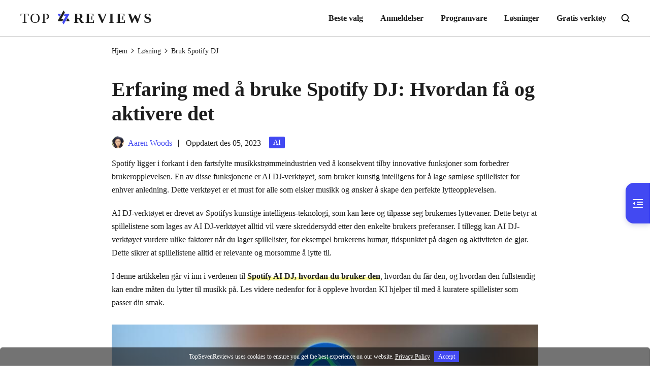

--- FILE ---
content_type: text/html; charset=UTF-8
request_url: https://www.topsevenreviews.com/nb/solution/use-spotify-dj/
body_size: 8789
content:
<!DOCTYPE html><html lang="nb"><head> <meta charset="UTF-8"> <meta name="viewport" content="width=device-width, initial-scale=1.0"> <meta http-equiv="X-UA-Compatible" content="IE=edge,chrome=1"> <title>Slik bruker du Spotify DJ: Løft spillelisten din med AI</title> <link rel="stylesheet" href="https://www.topsevenreviews.com/wp-content/themes/topsevenreviews/css/article.css"> <link rel="shortcut icon" href="/image/favicon.ico" type="image/x-icon"/> <script>(function(w,d,s,l,i){w[l]=w[l]||[];w[l].push({'gtm.start': new Date().getTime(),event:'gtm.js'});var f=d.getElementsByTagName(s)[0], j=d.createElement(s),dl=l!='dataLayer'?'&l='+l:'';j.async=true;j.src= 'https://www.googletagmanager.com/gtm.js?id='+i+dl;f.parentNode.insertBefore(j,f); })(window,document,'script','dataLayer','GTM-NGKTBFV');</script> <meta name='robots' content='index, follow, max-image-preview:large, max-snippet:-1, max-video-preview:-1' /> <style>img:is([sizes="auto" i], [sizes^="auto," i]) { contain-intrinsic-size: 3000px 1500px }</style> <meta name="description" content="Gjør spillelisten din enda mer personlig med Spotify AI DJ, en kuratert musikktjeneste. Vår omfattende guide dekker alt fra hva det er til hvordan du bruker det." /> <link rel="canonical" href="https://www.topsevenreviews.com/nb/solution/use-spotify-dj/" /> <style id='classic-theme-styles-inline-css' type='text/css'>/*! This file is auto-generated */.wp-block-button__link{color:#fff;background-color:#32373c;border-radius:9999px;box-shadow:none;text-decoration:none;padding:calc(.667em + 2px) calc(1.333em + 2px);font-size:1.125em}.wp-block-file__button{background:#32373c;color:#fff;text-decoration:none}</style><link rel='stylesheet' id='trp-language-switcher-style-css' href='https://www.topsevenreviews.com/wp-content/plugins/translatepress-multilingual/assets/css/trp-language-switcher.css?ver=3.0.5' type='text/css' media='all' /><link rel='shortlink' href='https://www.topsevenreviews.com/nb/?p=29257' /><style id="wplmi-inline-css" type="text/css"> span.wplmi-user-avatar { width: 16px;display: inline-block !important;flex-shrink: 0; } img.wplmi-elementor-avatar { border-radius: 100%;margin-right: 3px; } </style><link rel="alternate" hreflang="en-US" href="https://www.topsevenreviews.com/solution/use-spotify-dj/"/><link rel="alternate" hreflang="ar" href="https://www.topsevenreviews.com/ar/solution/use-spotify-dj/"/><link rel="alternate" hreflang="cs-CZ" href="https://www.topsevenreviews.com/cs/solution/use-spotify-dj/"/><link rel="alternate" hreflang="da-DK" href="https://www.topsevenreviews.com/da/solution/use-spotify-dj/"/><link rel="alternate" hreflang="el" href="https://www.topsevenreviews.com/el/solution/use-spotify-dj/"/><link rel="alternate" hreflang="es-ES" href="https://www.topsevenreviews.com/es/solution/use-spotify-dj/"/><link rel="alternate" hreflang="fi" href="https://www.topsevenreviews.com/fi/solution/use-spotify-dj/"/><link rel="alternate" hreflang="he-IL" href="https://www.topsevenreviews.com/he/solution/use-spotify-dj/"/><link rel="alternate" hreflang="hi-IN" href="https://www.topsevenreviews.com/hi/solution/use-spotify-dj/"/><link rel="alternate" hreflang="hr" href="https://www.topsevenreviews.com/hr/solution/use-spotify-dj/"/><link rel="alternate" hreflang="id-ID" href="https://www.topsevenreviews.com/id/solution/use-spotify-dj/"/><link rel="alternate" hreflang="it-IT" href="https://www.topsevenreviews.com/it/solution/use-spotify-dj/"/><link rel="alternate" hreflang="ko-KR" href="https://www.topsevenreviews.com/ko/solution/use-spotify-dj/"/><link rel="alternate" hreflang="ms-MY" href="https://www.topsevenreviews.com/ms/solution/use-spotify-dj/"/><link rel="alternate" hreflang="nb-NO" href="https://www.topsevenreviews.com/nb/solution/use-spotify-dj/"/><link rel="alternate" hreflang="hu-HU" href="https://www.topsevenreviews.com/hu/solution/use-spotify-dj/"/><link rel="alternate" hreflang="pl-PL" href="https://www.topsevenreviews.com/pl/solution/use-spotify-dj/"/><link rel="alternate" hreflang="pt-BR" href="https://www.topsevenreviews.com/pt/solution/use-spotify-dj/"/><link rel="alternate" hreflang="ro-RO" href="https://www.topsevenreviews.com/ro/solution/use-spotify-dj/"/><link rel="alternate" hreflang="ru-RU" href="https://www.topsevenreviews.com/ru/solution/use-spotify-dj/"/><link rel="alternate" hreflang="sv-SE" href="https://www.topsevenreviews.com/sv/solution/use-spotify-dj/"/><link rel="alternate" hreflang="th" href="https://www.topsevenreviews.com/th/solution/use-spotify-dj/"/><link rel="alternate" hreflang="tr-TR" href="https://www.topsevenreviews.com/tr/solution/use-spotify-dj/"/><link rel="alternate" hreflang="vi" href="https://www.topsevenreviews.com/vi/solution/use-spotify-dj/"/><link rel="alternate" hreflang="zh-CN" href="https://www.topsevenreviews.com/zh/solution/use-spotify-dj/"/><link rel="alternate" hreflang="zh-TW" href="https://www.topsevenreviews.com/zh_tw/solution/use-spotify-dj/"/><link rel="alternate" hreflang="nl-NL" href="https://www.topsevenreviews.com/nl/solution/use-spotify-dj/"/><link rel="alternate" hreflang="ja" href="https://www.topsevenreviews.com/ja/solution/use-spotify-dj/"/><link rel="alternate" hreflang="de-DE" href="https://www.topsevenreviews.com/de/solution/use-spotify-dj/"/><link rel="alternate" hreflang="fr-FR" href="https://www.topsevenreviews.com/fr/solution/use-spotify-dj/"/><link rel="alternate" hreflang="en" href="https://www.topsevenreviews.com/solution/use-spotify-dj/"/><link rel="alternate" hreflang="cs" href="https://www.topsevenreviews.com/cs/solution/use-spotify-dj/"/><link rel="alternate" hreflang="da" href="https://www.topsevenreviews.com/da/solution/use-spotify-dj/"/><link rel="alternate" hreflang="es" href="https://www.topsevenreviews.com/es/solution/use-spotify-dj/"/><link rel="alternate" hreflang="he" href="https://www.topsevenreviews.com/he/solution/use-spotify-dj/"/><link rel="alternate" hreflang="hi" href="https://www.topsevenreviews.com/hi/solution/use-spotify-dj/"/><link rel="alternate" hreflang="id" href="https://www.topsevenreviews.com/id/solution/use-spotify-dj/"/><link rel="alternate" hreflang="it" href="https://www.topsevenreviews.com/it/solution/use-spotify-dj/"/><link rel="alternate" hreflang="ko" href="https://www.topsevenreviews.com/ko/solution/use-spotify-dj/"/><link rel="alternate" hreflang="ms" href="https://www.topsevenreviews.com/ms/solution/use-spotify-dj/"/><link rel="alternate" hreflang="nb" href="https://www.topsevenreviews.com/nb/solution/use-spotify-dj/"/><link rel="alternate" hreflang="hu" href="https://www.topsevenreviews.com/hu/solution/use-spotify-dj/"/><link rel="alternate" hreflang="pl" href="https://www.topsevenreviews.com/pl/solution/use-spotify-dj/"/><link rel="alternate" hreflang="pt" href="https://www.topsevenreviews.com/pt/solution/use-spotify-dj/"/><link rel="alternate" hreflang="ro" href="https://www.topsevenreviews.com/ro/solution/use-spotify-dj/"/><link rel="alternate" hreflang="ru" href="https://www.topsevenreviews.com/ru/solution/use-spotify-dj/"/><link rel="alternate" hreflang="sv" href="https://www.topsevenreviews.com/sv/solution/use-spotify-dj/"/><link rel="alternate" hreflang="tr" href="https://www.topsevenreviews.com/tr/solution/use-spotify-dj/"/><link rel="alternate" hreflang="zh" href="https://www.topsevenreviews.com/zh/solution/use-spotify-dj/"/><link rel="alternate" hreflang="nl" href="https://www.topsevenreviews.com/nl/solution/use-spotify-dj/"/><link rel="alternate" hreflang="de" href="https://www.topsevenreviews.com/de/solution/use-spotify-dj/"/><link rel="alternate" hreflang="fr" href="https://www.topsevenreviews.com/fr/solution/use-spotify-dj/"/><link rel="alternate" hreflang="x-default" href="https://www.topsevenreviews.com/solution/use-spotify-dj/"/><script type="application/ld+json" class="saswp-schema-markup-output">[
    {
        "@context": "https:\/\/schema.org",
        "@type": "FAQPage",
        "@id": "https:\/\/www.topsevenreviews.com\/nb\/solution\/use-spotify-dj\/#FAQPage",
        "headline": "How to Use Spotify DJ: Elevating Your Playlist with AI",
        "keywords": "",
        "datePublished": "2023-10-12T00:00:00Z",
        "dateModified": "2023-10-12T00:00:00Z",
        "dateCreated": "2023-10-12T00:00:00Z",
        "author": {
            "@type": "Person",
            "name": "Aaren Woods"
        },
        "mainEntity": [
            {
                "@type": "Question",
                "name": "Er Spotify AI DJ bare for premium?",
                "acceptedAnswer": {
                    "@type": "Answer",
                    "text": "Spotify AI DJ er for \u00f8yeblikket eksklusivt tilgjengelig for Spotify Premium-abonnenter. Premium-brukere kan nyte fordelene med AI-drevet musikkkurering, som inkluderer personlige spillelister og en mer skreddersydd lytteopplevelse. Hvis du bruker en gratis Spotify-konto, m\u00e5 du kanskje oppgradere til Premium for \u00e5 f\u00e5 tilgang til denne funksjonen."
                }
            },
            {
                "@type": "Question",
                "name": "Er Spotify AI DJ tilgjengelig?",
                "acceptedAnswer": {
                    "@type": "Answer",
                    "text": "Tilgjengeligheten til Spotify AI DJ kan variere avhengig av din region og typen Spotify-konto du har. Spotify ruller ofte ut nye funksjoner gradvis, s\u00e5 ikke alle brukere f\u00e5r tilgang til det umiddelbart. For \u00e5 sjekke om Spotify AI DJ er tilgjengelig, s\u00f8rg for at du har den nyeste appversjonen og bes\u00f8k appens startskjerm for AI DJ-anbefalinger. I tillegg kan du referere til Spotifys offisielle kunngj\u00f8ringer eller fellesskapsfora for oppdateringer om funksjoner tilgjengelig i ditt omr\u00e5de."
                }
            },
            {
                "@type": "Question",
                "name": "Er Spotify AI DJ ekte?",
                "acceptedAnswer": {
                    "@type": "Answer",
                    "text": "Ja, Spotify AI DJ er en ekte og nyskapende funksjon som tilbys av Spotify. Den bruker brukerens algoritmer for \u00e5 analysere brukerpreferanser og lage personlige spillelister. Denne teknologien forbedrer musikklytteopplevelsen ved \u00e5 kuratere spillelister som tilpasser seg brukernes hum\u00f8r, aktiviteter og kontekster. Selv om AI DJ kanskje ikke er tilgjengelig for alle brukere til enhver tid p\u00e5 grunn av regionale og kontospesifikke faktorer, er det et legitimt og spennende tillegg til Spotify-plattformen."
                }
            }
        ],
        "image": [
            {
                "@type": "ImageObject",
                "@id": "https:\/\/www.topsevenreviews.com\/nb\/solution\/use-spotify-dj\/#primaryimage",
                "url": "https:\/\/www.topsevenreviews.com\/wp-content\/uploads\/2023\/10\/use-spotify-dj-s-1200x712.jpg",
                "width": "1200",
                "height": "712"
            },
            {
                "@type": "ImageObject",
                "url": "https:\/\/www.topsevenreviews.com\/wp-content\/uploads\/2023\/10\/use-spotify-dj-s-1200x900.jpg",
                "width": "1200",
                "height": "900"
            },
            {
                "@type": "ImageObject",
                "url": "https:\/\/www.topsevenreviews.com\/wp-content\/uploads\/2023\/10\/use-spotify-dj-s-1200x675.jpg",
                "width": "1200",
                "height": "675"
            }
        ]
    },
    {
        "@context": "https:\/\/schema.org",
        "@type": "TechArticle",
        "@id": "https:\/\/www.topsevenreviews.com\/nb\/solution\/use-spotify-dj\/#TechArticle",
        "url": "https:\/\/www.topsevenreviews.com\/nb\/solution\/use-spotify-dj\/",
        "inLanguage": "nb-NO",
        "mainEntityOfPage": "https:\/\/www.topsevenreviews.com\/nb\/solution\/use-spotify-dj\/",
        "headline": "How to Use Spotify DJ: Elevating Your Playlist with AI",
        "description": "Gj\u00f8r spillelisten din enda mer personlig med Spotify AI DJ, en kuratert musikktjeneste. V\u00e5r omfattende guide dekker alt fra hva det er til hvordan du bruker det.",
        "articleBody": " AI Tool Tutorial Use DALL-E Image Generator Use MidJourney AI Art Generator Use Spotify DJ How to Write Midjourney Prompts How to Use Google Gemini How to Bypass Character AI Filter How to Use Bing Image Creator AnyMP4 Video Converter Ultimate All-in-one video converter, editor, enhancer upscaled with AI. Free Download Free Download",
        "keywords": "",
        "datePublished": "2023-12-05T01:15:04+00:00",
        "dateModified": "2023-12-05T01:15:04+00:00",
        "author": {
            "@type": "Person",
            "name": "Aaren Woods",
            "description": "",
            "url": "https:\/\/www.topsevenreviews.com\/nb\/author\/aaren-woods\/",
            "sameAs": [],
            "image": {
                "@type": "ImageObject",
                "url": "https:\/\/www.topsevenreviews.com\/image\/author\/aaren-woods-bigger.png",
                "height": 158,
                "width": 158
            }
        },
        "editor": {
            "@type": "Person",
            "name": "Aaren Woods",
            "description": "",
            "url": "https:\/\/www.topsevenreviews.com\/nb\/author\/aaren-woods\/",
            "sameAs": [],
            "image": {
                "@type": "ImageObject",
                "url": "https:\/\/www.topsevenreviews.com\/image\/author\/aaren-woods-bigger.png",
                "height": 158,
                "width": 158
            }
        },
        "publisher": {
            "@type": "Organization",
            "name": "Toppseven anmeldelser",
            "url": "https:\/\/www.topsevenreviews.com",
            "logo": {
                "@type": "ImageObject",
                "url": "https:\/\/www.topsevenreviews.com\/wp-content\/uploads\/2021\/07\/logo.png",
                "width": "263",
                "height": "29"
            }
        },
        "image": [
            {
                "@type": "ImageObject",
                "@id": "https:\/\/www.topsevenreviews.com\/nb\/solution\/use-spotify-dj\/#primaryimage",
                "url": "https:\/\/www.topsevenreviews.com\/wp-content\/uploads\/2023\/10\/use-spotify-dj-s-1200x712.jpg",
                "width": "1200",
                "height": "712"
            },
            {
                "@type": "ImageObject",
                "url": "https:\/\/www.topsevenreviews.com\/wp-content\/uploads\/2023\/10\/use-spotify-dj-s-1200x900.jpg",
                "width": "1200",
                "height": "900"
            },
            {
                "@type": "ImageObject",
                "url": "https:\/\/www.topsevenreviews.com\/wp-content\/uploads\/2023\/10\/use-spotify-dj-s-1200x675.jpg",
                "width": "1200",
                "height": "675"
            }
        ]
    }
]</script></head><body><noscript><iframe src="https://www.googletagmanager.com/ns.html?id=GTM-NGKTBFV"height="0" width="0" style="display:none;visibility:hidden"></iframe></noscript> <div class="header"> <div class="header_box center"> <a href="/nb/" class="logo"><img src="/images/index/topsevenreviews-logo.svg" loading="lazy" alt="Topsevenreviews-logo" /></a> <div class="toggle"> <i></i> </div> <i class="iconfont iconsearch"></i> <ul class="header_nav"> <li><a href="/nb/best-picks/">Beste valg</a></li> <li><a href="/nb/review/">Anmeldelser</a></li> <li><a href="/nb/software/">Programvare</a></li> <li><a href="/nb/solution/">Løsninger</a></li> <li><a href="/nb/free-tools/">Gratis verktøy</a></li> </ul> </div> <div class="search_box"> <form method="get" id="searchform" action="/nb/search/" data-trp-original-action="/search/"> <input type="text" value="" name="search" id="s"/><input id="submit" type="submit" value="Søk"/> <input type="hidden" name="trp-form-language" value="nb"/></form> <p>Søkelys: <a href="/nb/software/ai/">AI-chat</a> , <a href="/nb/best-games-like-retro-bowl/">spill som Retro</a> , <a href="/nb/software/location-changer/">stedsbytter</a> , <a href="/nb/solution/roblox-unblocked-at-school/">Roblox opphevet blokkering</a></p> </div></div> <div class="header_bg"></div> <div class="center main"> <div class="left"> <dl> <dt><i class="iconfont iconleft-content"><span>Innhold</span></i></dt> <dd><a href="#part1">1. Spotify AI DJ</a></dd> <dd><a href="#part2">2. Bruk Spotify DJ</a></dd> <dd><a href="#part3">3. Spotify DJ vises ikke</a></dd> <dd><a href="#part4">4. Vanlige spørsmål</a></dd> </dl> </div> <div class="nav"><a href="/nb/">Hjem</a><svg class="icon" aria-hidden="true"> <use xlink:href="#iconnext"></use></svg><a href='/nb/solution/'>Løsning</a><svg class="icon" aria-hidden="true"> <use xlink:href="#iconnext"></use></svg>Bruk Spotify DJ</div> <h1>Erfaring med å bruke Spotify DJ: Hvordan få og aktivere det</h1> <div class="author"> <img decoding="async" src="/image/author/aaren-woods.png" loading="lazy" alt="Aaren Woods" /><a href="/nb/author/aaren-woods/">Aaren Woods</a><span class="time">Oppdatert des 05, 2023</span><a class="category" href="/nb/software/ai/">AI</a> </div> <p>Spotify ligger i forkant i den fartsfylte musikkstrømmeindustrien ved å konsekvent tilby innovative funksjoner som forbedrer brukeropplevelsen. En av disse funksjonene er AI DJ-verktøyet, som bruker kunstig intelligens for å lage sømløse spillelister for enhver anledning. Dette verktøyet er et must for alle som elsker musikk og ønsker å skape den perfekte lytteopplevelsen.</p> <p>AI DJ-verktøyet er drevet av Spotifys kunstige intelligens-teknologi, som kan lære og tilpasse seg brukernes lyttevaner. Dette betyr at spillelistene som lages av AI DJ-verktøyet alltid vil være skreddersydd etter den enkelte brukers preferanser. I tillegg kan AI DJ-verktøyet vurdere ulike faktorer når du lager spillelister, for eksempel brukerens humør, tidspunktet på dagen og aktiviteten de gjør. Dette sikrer at spillelistene alltid er relevante og morsomme å lytte til.</p> <p>I denne artikkelen går vi inn i verdenen til <strong>Spotify AI DJ, hvordan du bruker den</strong>, hvordan du får den, og hvordan den fullstendig kan endre måten du lytter til musikk på. Les videre nedenfor for å oppleve hvordan KI hjelper til med å kuratere spillelister som passer din smak.</p> <img fetchpriority="high" decoding="async" src="/wp-content/uploads/2023/10/use-spotify-dj.jpg" alt="Bruk Spotify DJ" width="840" height="240" /> <div class="anchor active"> <div> <a href="#part1">Del 1. Hva er Spotify AI DJ</a> <a href="#part2">Del 2. Slik bruker du Spotify DJ</a> <a href="#part3">Del 3. Spotify AI DJ dukker ikke opp</a> <a href="#part4">Del 4. Vanlige spørsmål om Spotify DJ</a> </div> </div> <a id="part1" style="position: relative;top: -73px;"></a> <h2>Del 1. Hva er Spotify AI DJ</h2> <p>Spotify AI DJ er en spillendrende funksjon som utnytter maskinlæringsalgoritmer for å forstå dine musikalske preferanser, lyttevaner og konteksten for musikkforbruket ditt. Denne revolusjonerende teknologien gir Spotify mulighet til å lage spillelister som sømløst tilpasser seg dine stadig skiftende humør, aktiviteter og til og med tiden på dagen. Enten du leter etter positive spor for å gi energi til morgenjoggen din eller ønsker beroligende melodier for en avslappende kveld hjemme, er Spotify AI DJ din musikalske følgesvenn, og sørger for at det perfekte lydsporet følger hvert øyeblikk.</p> <p>Hvordan får jeg AI DJ Spotify? Å aktivere Spotify AI DJ er en enkel prosess, selv om tilgjengeligheten kan variere avhengig av din region og abonnementstype. Ved å holde Spotify-appen din oppdatert og utforske funksjonene dens, kan du frigjøre potensialet til AI-drevet musikkkurering, forbedre lytteopplevelsen og oppdage nye spor som resonerer med din unike smak. Fordyp deg i denne musikalske reisen og la Spotify AI DJ transformere hvordan du nyter favorittlåtene dine.</p> <a id="part2" style="position: relative;top: -73px;"></a> <h2>Del 2. Slik bruker du Spotify DJ</h2> <h3>Slik aktiverer du AI DJ på Spotify</h3> <p>Å aktivere Spotify AI DJ er en enkel prosess, men det er viktig å merke seg at ikke alle brukere har umiddelbar tilgang til denne funksjonen. Spotify ruller ofte ut nye funksjoner gradvis slik at tilgjengeligheten kan variere etter region og brukerkonto. Slik får du tilgang til AI DJ Spotify:</p> <p><span>Oppdater Spotify‑appen din</span>: Sørg for at Spotify‑mobilappen din er oppdatert. AI DJ er kanskje ikke tilgjengelig i eldre versjoner av appen.</p> <img decoding="async" src="/wp-content/uploads/2023/10/update-spotify-app.jpg" loading="lazy" alt="Oppdater Spotify-appen" width="800" height="730" /> <p><span>Sjekk kontoen din</span>: Noen funksjoner, inkludert Spotify AI DJ, kan være begrenset til Premium‑abonnenter. Du må kanskje oppgradere til Premium for å få tilgang til denne funksjonen hvis du bruker en gratis konto.</p> <img decoding="async" src="/wp-content/uploads/2023/10/check-your-account.jpg" loading="lazy" alt="Sjekk kontoen din" width="800" height="656" /> <p><span>Tilgjengelighet i regionen din</span>: Spotify introduserer noen ganger nye funksjoner i bestemte regioner før de rulles ut globalt. Sjekk Spotifys offisielle kunngjøringer eller forum for å se om AI DJ er tilgjengelig i ditt område.</p> <p><span>Følg med på oppdateringer</span>: Spotify oppdaterer ofte appen sin med nye funksjoner og forbedringer. Selv om AI DJ ikke er tilgjengelig nå, kan den bli tilgjengelig i fremtidige oppdateringer.</p> <img decoding="async" src="/wp-content/uploads/2023/10/availability-and-updates.jpg" loading="lazy" alt="Tilgjengelighet og oppdateringer" width="800" height="692" /> <h3>Bruker Spotify AI DJ</h3> <div class="step"> <span class="num">1.</span> <p class="title"></p> <p class="info">Åpne <span>Spotify</span>-appen</p> </div> <img decoding="async" src="/wp-content/uploads/2023/10/open-spotify.jpg" loading="lazy" alt="Åpne Spotify" width="800" height="699" /> <div class="step"> <span class="num">2.</span> <p class="title"></p> <p class="info">Gå til <span>Søk</span>, og skriv inn <span>DJ</span>.</p> </div> <div class="step"> <span class="num">3.</span> <p class="title"></p> <p class="info"><span>Trykk på den</span>, og nyt opplevelsen. </p> </div> <img decoding="async" src="/wp-content/uploads/2023/10/search-and-tap-dj.jpg" loading="lazy" alt="Søk og trykk på DJ" width="800" height="764" /> <p>Å bruke Spotify AI DJ er lett å finne og bruke. Fra å åpne appen til å søke etter DJ-fanen, sørget Spotify for at disse nye funksjonene ikke forstyrrer opplevelsen din i appen ved å gjøre noen endringer/justeringer. Noen brukere oppdager til og med bare funksjonene ved å bla på hjemmesiden til Spotify. </p> <a id="part3" style="position: relative;top: -73px;"></a> <h2>Del 3. Spotify AI DJ dukker ikke opp</h2> <p>Hvis Spotify AI DJ ikke dukker opp for deg, kan det være flere årsaker til dette problemet. Her er noen vanlige forklaringer på hvorfor Spotify AI DJ ikke dukker opp.</p> <p>1. <span>Regionsbegrensning</span>. Spotify ruller ut nye funksjoner gradvis, og noen er regionlåst. Sjekk Spotifys nettsted eller forum for informasjon om tilgjengelighet.</p> <p>2. <span>Utdatert app</span>. Bruk av en utdatert app kan være en grunn til at du ikke ser DJ‑funksjonen i appen. Sørg for at du oppdaterer Spotify‑appen til nyeste versjon. </p> <p>3. <span>Plattformkompatibilitet</span>. Sjekk Spotifys nettsted for en liste over kompatible enheter for AI DJ. Denne funksjonen er ikke tilgjengelig på alle enheter.</p> <p>4. <span>Kontotype</span>. Enkelte Spotify‑funksjoner, inkludert AI DJ, kan være begrenset til Premium‑abonnenter. </p> <p>Tøm Spotify-bufferen og dataene, eller installer appen på nytt for å løse problemene. Hvis det fortsatt ikke vises, prøv å kontakte Spotify-støtten, for de kan gi hjelp og hjelpe med å løse eventuelle kontospesifikke problemer.</p> <a id="part4" style="position: relative;top: -73px;"></a> <h2>Del 4. Spotify AI DJ dukker ikke opp</h2> <div class="faq"> <div><p class="title"><i></i>Er Spotify AI DJ bare for Premium?<i class="iconfont iconfaq-show"></i></p><p class="info">Spotify AI DJ er for øyeblikket eksklusivt tilgjengelig for Spotify Premium-abonnenter. Premium-brukere kan nyte fordelene med AI-drevet musikkkurering, som inkluderer personlige spillelister og en mer skreddersydd lytteopplevelse. Hvis du bruker en gratis Spotify-konto, må du kanskje oppgradere til Premium for å få tilgang til denne funksjonen.</p></div> <div><p class="title"><i></i>Er Spotify AI DJ tilgjengelig?<i class="iconfont iconfaq-show"></i></p><p class="info">Tilgjengeligheten til Spotify AI DJ kan variere avhengig av din region og typen Spotify-konto du har. Spotify ruller ofte ut nye funksjoner gradvis, så ikke alle brukere får tilgang til det umiddelbart. For å sjekke om Spotify AI DJ er tilgjengelig, sørg for at du har den nyeste appversjonen og besøk appens startskjerm for AI DJ-anbefalinger. I tillegg kan du referere til Spotifys offisielle kunngjøringer eller fellesskapsfora for oppdateringer om funksjoner tilgjengelig i ditt område.</p></div> <div><p class="title"><i></i>Er Spotify AI DJ ekte?<i class="iconfont iconfaq-show"></i></p><p class="info">Ja, Spotify AI DJ er en ekte og nyskapende funksjon som tilbys av Spotify. Den bruker brukerens algoritmer for å analysere brukerpreferanser og lage personlige spillelister. Denne teknologien forbedrer musikklytteopplevelsen ved å kuratere spillelister som tilpasser seg brukernes humør, aktiviteter og kontekster. Selv om AI DJ kanskje ikke er tilgjengelig for alle brukere til enhver tid på grunn av regionale og kontospesifikke faktorer, er det et legitimt og spennende tillegg til Spotify-plattformen.</p></div> </div> <div class="conclusion"> <p>Konklusjon </p> <p>Spotify AI DJ er en forløper for fremtiden innen musikkturatering, og gjør jakten på det ideelle lydsporet til enhver anledning enklere. Dens bemerkelsesverdige evne til å tilpasse seg dine musikalske preferanser, stemninger og aktiviteter gjør den til en game‑changer for personlige spillelister. Selv om tilgjengeligheten av denne funksjonen kan variere etter region og kontotype, kan du ved å holde appen oppdatert og aktivt utforske Spotifys tilbud låse opp en mer berikende og skreddersydd lytteopplevelse. Så ikke nøl med å fordype deg i KI‑drevet musikkturatering, og la Spotify AI DJ forbedre din musikalske utforskning og løfte dine lytteopplevelser. <br> I en verden der musikalsk mangfold og tilgjengelighet er avgjørende, gir Spotify AI DJ brukerne mulighet til å oppdage, skape og nyte spillelister som resonnerer med deres unike smak. Ved å holde deg oppdatert på de nyeste endringene og følge med på kontotypen din og regional tilgjengelighet, kan du åpne døren til en mer fornøyelig og individuell musikkopplevelse. Omfavn fremtiden for musikkturatering med Spotify AI DJ, og legg ut på en reise der den perfekte låten for hvert øyeblikk bare er et klikk unna.</p> </div> <div class="vote"> <p class="title">Synes du dette var nyttig?</p> <p class="num"><i>474</i> stemmer</p> <img decoding="async" src="/images/article/like.png" alt="Som" class="like" width="46" height="46" /> <span><img decoding="async" src="/images/article/yes.svg" loading="lazy" alt="Ja" width="22" height="22" />JA<span>Takk for at du ga oss beskjed!</span></span><span><img decoding="async" src="/images/article/no.svg" loading="lazy" alt="Nei" width="22" height="22" />Nei<span>Takk for at du ga oss beskjed!</span></span> </div> <p class="related_p">Mer fra TopSevenReviews</p> <ul class="related flex_box"> <li> <a href="/nb/speechify-review/"> <img decoding="async" src="/wp-content/uploads/2023/08/speechify-review-s.jpg" class="attachment-full size-full wp-post-image" alt="Speechify anmeldelse" /> <p>Full Speechify-anmeldelse for tekst-til-tale-entusiaster</p> </a> <a class="category" href="/nb/software/ai/">AI</a> </li> <li> <a href="/nb/resemble-ai-review/"> <img decoding="async" src="/wp-content/uploads/2023/08/resemble-ai-review-s.jpg" class="attachment-full size-full wp-post-image" alt="Ligner AI Review" /> <p>Lik AI-anmeldelse: Lage realistiske stemmemodeller</p> </a> <a class="category" href="/nb/software/ai/">AI</a> </li> <li> <a href="/nb/ai-voice-generator/"> <img decoding="async" src="/wp-content/uploads/2023/07/ai-voice-generator-s.jpg" class="attachment-full size-full wp-post-image" alt="AI stemmegenerator" /> <p>7 beste AI-stemmegeneratorer: Transformere måten vi hører på</p> </a> <a class="category" href="/nb/software/ai/">AI</a> </li> <li> <a href="/nb/jasper-review/"> <img decoding="async" src="/wp-content/uploads/2023/05/jasper-review-s.jpg" class="attachment-full size-full wp-post-image" alt="Jasper anmeldelse" /> <p>Jasper AI-anmeldelse: Priser, ytelse og hovedfunksjoner</p> </a> <a class="category" href="/nb/software/ai/">AI</a> </li> </ul> <div class="right"><div class="right_reading" style="max-height: 306px; overflow-y: auto;"> <dl class="active"> <dt>Veiledning for AI-verktøy</dt> <dd><a href="/nb/solution/how-to-use-dall-e-image-generator/">Bruk DALL-E Image Generator</a></dd> <dd><a href="/nb/solution/how-to-use-midjourney-ai-art-generator/">Bruk MidJourney AI Art Generator</a></dd> <dd><a href="/nb/solution/use-spotify-dj/">Bruk Spotify DJ</a></dd> <dd><a href="/nb/solution/how-to-write-midjourney-prompts/">Hvordan skrive Midjourney-instruksjoner</a></dd> <dd><a href="/nb/solution/how-to-use-google-gemini/">Slik bruker du Google Gemini</a></dd> <dd><a href="/nb/solution/how-to-bypass-character-ai-filter/">Slik omgår du tegn-AI-filter</a></dd> <dd><a href="/nb/solution/how-to-use-bing-image-creator/">Slik bruker du Bing Image Creator</a></dd> </dl></div><div class="ads2"> <a href="/nb/anymp4-video-converter-ultimate-review/" class="name">AnyMP4 Video Converter Ultimate</a> <p>Alt-i-ett videokonverterer, editor, forsterker oppskalert med AI.</p> <div class="start"><i></i><i></i><i></i><i></i><i></i></div> <div class="btn"> <a href="https://download.topsevenreviews.com/anymp4-video-converter-ultimate.exe"> <i class="icon_change win_icon"></i><span>Gratis nedlasting</span></a> <a href="https://download.topsevenreviews.com/mac/anymp4-mac-video-converter-ultimate.dmg"> <i class="icon_change mac_icon"></i><span>Gratis nedlasting</span></a> </div> <img decoding="async" src="/image/article-ad-right/anymp4-video-converter-ultimate.png" loading="lazy" alt="AnyMP4 Video Converter Ultimate"> <i></i> </div></div></div> <div class="footer"> <div class="footer_box center flex_box"> <div> <a href="/nb/"><img src="/images/index/topsevenreviews.svg" loading="lazy" alt="Topsevenreviews-logo" /></a> <a class="down" href="/nb/free-tools/"><i class="iconfont icondown"></i> Gratis nedlasting</a> </div> <div class="flex_box"> <div class="flex_box"> <dl> <dt>Anmeldelse</dt> <dd><a href="/nb/software/video-converter/">Video-konverterer</a></dd> <dd><a href="/nb/software/video-recorder/">Videoopptaker</a></dd> <dd><a href="/nb/software/video-player/">Videospiller</a></dd> <dd><a href="/nb/software/video-editor/">Video redigerer</a></dd> <dd><a href="/nb/software/screenshot/">Skjermdump</a></dd> <dd><a href="/nb/software/windows-tips/">Windows-tips</a></dd> <dd><a href="/nb/software/phone-unlock/">Telefonlås opp</a></dd> <dd><a href="/nb/software/ai/">AI</a></dd> <dd><a href="/nb/software/audio-recorder/">Lydopptaker</a></dd> <dd><a href="/nb/software/screen-mirror/">Skjermspeil</a></dd> <dd><a href="/nb/software/movies/">Filmer</a></dd> <dd><a href="/nb/software/games/">Spill</a></dd> </dl> <dl> <dt>Selskap</dt> <dd><a href="/nb/about-us/" rel="nofollow">Om oss</a></dd> <dd><a href="/nb/contact-us/" rel="nofollow">Kontakt oss</a></dd> <dd><a href="/nb/privacy-policy/" rel="nofollow">Personvernerklæring</a></dd> <dd><a href="/nb/terms-and-conditions/" rel="nofollow">Vilkår og betingelser</a></dd> <dd><a href="/nb/how-we-review/" rel="nofollow">Hvordan vi vurderer</a></dd> <dd><a href="/nb/disclaimer/" rel="nofollow">Ansvarsfraskrivelse</a></dd> </dl> </div> <dl> <dt>Følg oss på</dt> <dd> <a href="http://www.facebook.com/top7shareware" rel="nofollow"><i></i></a><a href="https://twitter.com/topsevenstudio" rel="nofollow"><i></i></a></a> </dd> <dd> <div class="language"> <p class="other_languages"><i class='language_icon'></i>Engelsk<i class="arrow"></i></p> <div class="language_box" data-no-translation> <div class="flex_box"> <div><a class="notranslate" href="https://www.topsevenreviews.com/"><i></i>English</a></div> <div><a href="https://www.topsevenreviews.com/ja/"><i></i>日本語</a></div> <div><a href="https://www.topsevenreviews.com/fr/"><i></i>Français</a></div> <div><a href="https://www.topsevenreviews.com/it/"><i></i>Italiano</a></div> <div><a href="https://www.topsevenreviews.com/es/"><i></i>Español</a></div> <div><a href="https://www.topsevenreviews.com/pt/"><i></i>Português</a></div> <div><a href="https://www.topsevenreviews.com/sv/"><i></i>Svenska</a></div> <div><a href="https://www.topsevenreviews.com/nl/"><i></i>Nederlands</a></div> <div><a href="https://www.topsevenreviews.com/fi/"><i></i>Suomi</a></div> <div><a href="https://www.topsevenreviews.com/da/"><i></i>Dansk</a></div> <div><a href="https://www.topsevenreviews.com/pl/"><i></i>Polski</a></div> <div><a href="https://www.topsevenreviews.com/hu/"><i></i>Magyar</a></div> <div><a href="https://www.topsevenreviews.com/cs/"><i></i>Čeština</a></div> <div><a href="https://www.topsevenreviews.com/el/"><i></i>Ελληνικά</a></div> <div><a href="https://www.topsevenreviews.com/nb/"><i></i>Norsk</a></div> <div><a href="https://www.topsevenreviews.com/tr/"><i></i>Türkçe</a></div> <div><a href="https://www.topsevenreviews.com/ru/"><i></i>Pусский</a></div> <div><a href="https://www.topsevenreviews.com/de/"><i></i>Deutsch</a></div> <div><a href="https://www.topsevenreviews.com/zh/"><i></i>简体中文</a></div> <div><a href="https://www.topsevenreviews.com/zh_tw/"><i></i>繁體中文</a></div> <div><a href="https://www.topsevenreviews.com/hi/"><i></i>हिंदी</a></div> <div><a href="https://www.topsevenreviews.com/hr/"><i></i>Hrvatski</a></div> <div><a href="https://www.topsevenreviews.com/id/"><i></i>Bahasa Indonesia</a></div> <div><a href="https://www.topsevenreviews.com/ko/"><i></i>한국어</a></div> <div><a href="https://www.topsevenreviews.com/ms/"><i></i>Bahasa Melayu</a></div> <div><a href="https://www.topsevenreviews.com/he/"><i></i>Иврит</a></div> <div><a href="https://www.topsevenreviews.com/ro/"><i></i>Română</a></div> <div><a href="https://www.topsevenreviews.com/th/"><i></i>ไทย</a></div> <div><a href="https://www.topsevenreviews.com/vi/"><i></i>Tiếng Việt</a></div> <div><a href="https://www.topsevenreviews.com/ar/"><i></i>عربى</a></div> </div> </div> </div> </dd> </dl> </div> </div> <div class="center">Opphavsrett © 2026 TopSevenReviews Studio. Alle rettigheter forbeholdt.</div></div><template id="tp-language" data-tp-language="nb_NO"></template><script type="speculationrules">{"prefetch":[{"source":"document","where":{"and":[{"href_matches":"\/nb\/*"},{"not":{"href_matches":["\/wp-*.php","\/wp-admin\/*","\/wp-content\/uploads\/*","\/wp-content\/*","\/wp-content\/plugins\/*","\/wp-content\/themes\/topsevenreviews\/*","\/nb\/*\\?(.+)"]}},{"not":{"selector_matches":"a[rel~=\"nofollow\"]"}},{"not":{"selector_matches":".no-prefetch, .no-prefetch a"}}]},"eagerness":"conservative"}]}</script> <script src="https://www.topsevenreviews.com/wp-content/themes/topsevenreviews/js/article.js"></script></body></html>

--- FILE ---
content_type: image/svg+xml
request_url: https://www.topsevenreviews.com/images/article/no.svg
body_size: 850
content:
<svg width="22" height="22" viewBox="0 0 22 22" fill="none" xmlns="http://www.w3.org/2000/svg">
<path d="M18.4799 13.6402C18.2465 13.6402 18.0227 13.5475 17.8577 13.3825C17.6926 13.2175 17.5999 12.9936 17.5999 12.7602V2.64023C17.5999 2.40684 17.6926 2.18301 17.8577 2.01798C18.0227 1.85295 18.2465 1.76023 18.4799 1.76023H19.1399C19.5484 1.76023 19.9401 1.92248 20.2289 2.21129C20.5177 2.5001 20.6799 2.8918 20.6799 3.30023V12.1002C20.6799 12.5087 20.5177 12.9004 20.2289 13.1892C19.9401 13.478 19.5484 13.6402 19.1399 13.6402H18.4799ZM10.1133 20.2402C9.64608 20.2402 9.19797 20.0546 8.86758 19.7242C8.53718 19.3938 8.35157 18.9457 8.35157 18.4785V14.5202C8.35157 14.2868 8.25886 14.063 8.09383 13.898C7.92879 13.7329 7.70496 13.6402 7.47157 13.6402H4.96257C4.55161 13.6404 4.14629 13.5447 3.77883 13.3606C3.41137 13.1766 3.09192 12.9094 2.84589 12.5802C2.59985 12.2511 2.43402 11.869 2.36158 11.4645C2.28914 11.06 2.3121 10.6441 2.42861 10.25L4.38661 3.65003C4.54881 3.10404 4.88309 2.62508 5.33964 2.28453C5.79619 1.94398 6.35056 1.76008 6.92013 1.76023H15.3991C15.5147 1.76018 15.6292 1.78289 15.736 1.82709C15.8429 1.87128 15.9399 1.93608 16.0217 2.0178C16.1035 2.09951 16.1684 2.19654 16.2127 2.30334C16.257 2.41014 16.2799 2.52461 16.2799 2.64023V12.7602C16.2799 12.9936 16.1872 13.2175 16.0222 13.3825C15.8572 13.5475 15.6333 13.6402 15.3999 13.6402H14.9586C14.5796 13.6402 14.2111 13.7654 13.9105 13.9963C13.6099 14.2272 13.394 14.5509 13.2963 14.9171L12.3296 18.5383C12.1992 19.0265 11.9113 19.458 11.5106 19.7657C11.1098 20.0735 10.6186 20.2403 10.1133 20.2402Z" fill="#FF8A00"/>
<path d="M10.1134 20.2402C9.64618 20.2402 9.19807 20.0546 8.86768 19.7242C8.53728 19.3938 8.35167 18.9457 8.35167 18.4785V14.5202C8.35167 14.2868 8.25896 14.063 8.09392 13.898C7.92889 13.7329 7.70506 13.6402 7.47167 13.6402H4.96267C4.55171 13.6404 4.14638 13.5447 3.77893 13.3606C3.41147 13.1766 3.09202 12.9094 2.84599 12.5802C2.59995 12.2511 2.43412 11.869 2.36168 11.4645C2.28924 11.06 2.31219 10.6441 2.42871 10.25L4.38671 3.65003C4.5489 3.10404 4.88318 2.62508 5.33973 2.28453C5.79628 1.94398 6.35066 1.76008 6.92023 1.76023H15.3991C15.5148 1.76018 15.6293 1.78289 15.7361 1.82709C15.843 1.87128 15.94 1.93608 16.0218 2.0178C16.1036 2.09951 16.1685 2.19654 16.2128 2.30334C16.2571 2.41014 16.28 2.52461 16.28 2.64023V12.7602C16.28 12.9936 16.1873 13.2175 16.0223 13.3825C15.8573 13.5475 15.6334 13.6402 15.4 13.6402H14.9587C14.5797 13.6402 14.2112 13.7654 13.9106 13.9963C13.61 14.2272 13.3941 14.5509 13.2964 14.9171L12.3297 18.5383C12.1993 19.0265 11.9114 19.458 11.5107 19.7657C11.1099 20.0735 10.6187 20.2403 10.1134 20.2402Z" fill="#FF8A00"/>
</svg>


--- FILE ---
content_type: image/svg+xml
request_url: https://www.topsevenreviews.com/images/index/topsevenreviews-logo.svg
body_size: 827
content:
<?xml version="1.0" encoding="UTF-8"?>
<svg width="263px" height="29px" viewBox="0 0 263 29" version="1.1" xmlns="http://www.w3.org/2000/svg" xmlns:xlink="http://www.w3.org/1999/xlink">
    <!-- Generator: Sketch 64 (93537) - https://sketch.com -->
    <title>logo</title>
    <desc>Created with Sketch.</desc>
    <g id="首页" stroke="none" stroke-width="1" fill="none" fill-rule="evenodd">
        <g id="top7reviews" transform="translate(-359.000000, -22.000000)">
            <g id="编组-30">
                <g id="logo" transform="translate(359.000000, 17.000000)">
                    <g id="编组-33备份" transform="translate(64.910000, 0.000000)">
                        <path d="M20.3265029,5.46085152 L22.8199132,9.86285152 L15.5735395,22.6524211 L20.1289132,22.6518515 L17.8399132,26.6968515 L10.6062716,26.6974963 C9.86159386,26.6974963 9.25791324,26.0938157 9.25791324,25.3491379 C9.25791324,25.1161313 9.31829473,24.8871012 9.43316992,24.6843803 L20.3265029,5.46085152 Z M26.2769132,22.6518515 L23.9879132,26.6968515 L19.0019132,26.6968515 L21.2909132,22.6518515 L26.2769132,22.6518515 Z M28.7419132,20.3488515 L30.069621,22.6536179 L30.0679132,22.6528515 L32.3606016,26.6974963 L25.1499132,26.6968515 L28.7419132,20.3488515 Z" id="形状结合备份-12" fill="#1E1E1E"></path>
                        <path d="M30.0467341,11.9329718 C30.7914119,11.9329718 31.3950925,12.5366525 31.3950925,13.2813302 C31.3950925,13.5143368 31.334711,13.743367 31.2198358,13.9460879 L20.3265029,33.1696166 L17.8330925,28.7676166 L25.0794662,15.978047 L20.5234042,15.9777882 L22.8124042,11.9327882 L30.0467341,11.9329718 Z M15.4804042,11.9327882 L11.8994042,18.2617882 L10.584862,15.978047 L8.29240416,11.9329718 L15.4804042,11.9327882 Z" id="形状结合备份-14" fill="#4249F2"></path>
                    </g>
                    <text id="REVIEWS" font-family="Montserrat-Bold, Montserrat" font-size="28" font-weight="bold" letter-spacing="3.5" fill="#1E1E1E">
                        <tspan x="104.7" y="29.79">REVIEWS</tspan>
                    </text>
                    <text id="TOP" font-family="Montserrat-Medium, Montserrat" font-size="28" font-weight="400" letter-spacing="3" fill="#1E1E1E">
                        <tspan x="0" y="29.79">TOP</tspan>
                    </text>
                </g>
            </g>
        </g>
    </g>
</svg>